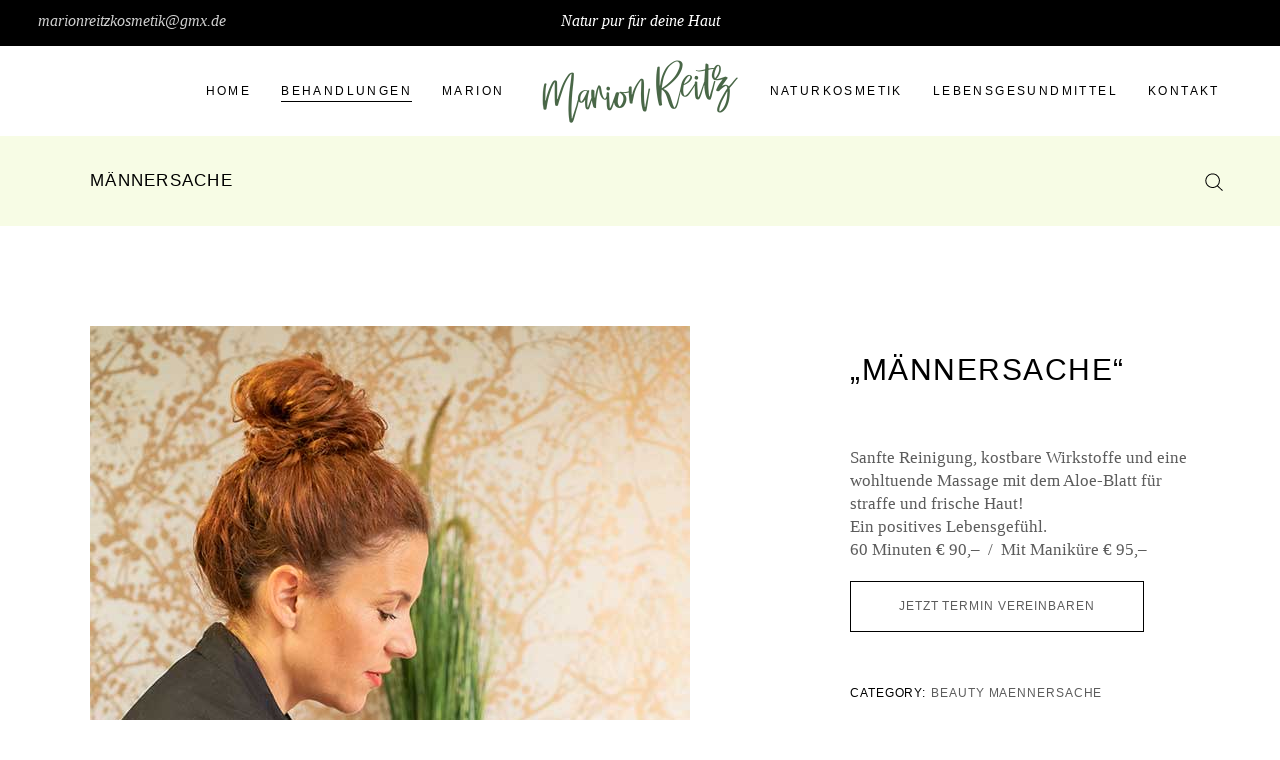

--- FILE ---
content_type: text/html; charset=UTF-8
request_url: https://kosmetik-marionreitz.de/portfolio-item/maennersache/
body_size: 64130
content:
<!DOCTYPE html><html lang="de"><head><meta charset="UTF-8"/><link rel="profile" href="https://gmpg.org/xfn/11"/><meta name="viewport" content="width=device-width,initial-scale=1,user-scalable=yes"><meta property="og:url" content="https://kosmetik-marionreitz.de/portfolio-item/maennersache/"/><meta property="og:type" content="article"/><meta property="og:title" content="Männersache"/><meta property="og:description" content="At vero eos et accusamus et iusto odi odgnissimos ducimus qui blanditiis praesentium volup tatum deleniti atque corrupti quos dolores et quas molestias excepturi sint occaecati cupiditate non provident, similique sunt in culpa qui officia deserunt mollitia animi. At vero eos et accusamus et iusto odi odgnissimos ducimus qui blanditiis praesentium volup tatum deleniti 
"/><meta property="og:image" content="https://kosmetik-marionreitz.de/wp-content/uploads/2020/07/Kosmetikbehandlung-maenner-marion-reitz-kosmetik.jpg"/><meta name='robots' content='index, follow, max-image-preview:large, max-snippet:-1, max-video-preview:-1' /><link media="all" href="https://kosmetik-marionreitz.de/wp-content/cache/autoptimize/css/autoptimize_e02340c11fa948199feebfd23e3186c0.css" rel="stylesheet"><title>Männersache - Marion Reitz Kosmetik</title><meta name="description" content="Marion Reitz Kosmetik - Naturkosmetik-Behandlung in Zirndorf" /><link rel="canonical" href="https://kosmetik-marionreitz.de/portfolio-item/maennersache/" /><meta property="og:locale" content="de_DE" /><meta property="og:type" content="article" /><meta property="og:title" content="Männersache - Marion Reitz Kosmetik" /><meta property="og:description" content="Marion Reitz Kosmetik - Naturkosmetik-Behandlung in Zirndorf" /><meta property="og:url" content="https://kosmetik-marionreitz.de/portfolio-item/maennersache/" /><meta property="og:site_name" content="Marion Reitz Kosmetik" /><meta property="article:publisher" content="https://www.facebook.com/pages/category/Skin-Care-Service/Marion-Reitz-Kosmetik-512183412245882/" /><meta property="article:modified_time" content="2025-12-01T16:33:10+00:00" /><meta property="og:image" content="https://kosmetik-marionreitz.de/wp-content/uploads/2020/07/Kosmetikbehandlung-maenner-marion-reitz-kosmetik.jpg" /><meta property="og:image:width" content="600" /><meta property="og:image:height" content="900" /><meta property="og:image:type" content="image/jpeg" /><meta name="twitter:card" content="summary_large_image" /><meta name="twitter:label1" content="Geschätzte Lesezeit" /><meta name="twitter:data1" content="1 Minute" /> <script type="application/ld+json" class="yoast-schema-graph">{"@context":"https://schema.org","@graph":[{"@type":"WebPage","@id":"https://kosmetik-marionreitz.de/portfolio-item/maennersache/","url":"https://kosmetik-marionreitz.de/portfolio-item/maennersache/","name":"Männersache - Marion Reitz Kosmetik","isPartOf":{"@id":"https://kosmetik-marionreitz.de/#website"},"primaryImageOfPage":{"@id":"https://kosmetik-marionreitz.de/portfolio-item/maennersache/#primaryimage"},"image":{"@id":"https://kosmetik-marionreitz.de/portfolio-item/maennersache/#primaryimage"},"thumbnailUrl":"https://kosmetik-marionreitz.de/wp-content/uploads/2020/07/Kosmetikbehandlung-maenner-marion-reitz-kosmetik.jpg","datePublished":"2020-07-21T19:25:18+00:00","dateModified":"2025-12-01T16:33:10+00:00","description":"Marion Reitz Kosmetik - Naturkosmetik-Behandlung in Zirndorf","breadcrumb":{"@id":"https://kosmetik-marionreitz.de/portfolio-item/maennersache/#breadcrumb"},"inLanguage":"de","potentialAction":[{"@type":"ReadAction","target":["https://kosmetik-marionreitz.de/portfolio-item/maennersache/"]}]},{"@type":"ImageObject","inLanguage":"de","@id":"https://kosmetik-marionreitz.de/portfolio-item/maennersache/#primaryimage","url":"https://kosmetik-marionreitz.de/wp-content/uploads/2020/07/Kosmetikbehandlung-maenner-marion-reitz-kosmetik.jpg","contentUrl":"https://kosmetik-marionreitz.de/wp-content/uploads/2020/07/Kosmetikbehandlung-maenner-marion-reitz-kosmetik.jpg","width":600,"height":900},{"@type":"BreadcrumbList","@id":"https://kosmetik-marionreitz.de/portfolio-item/maennersache/#breadcrumb","itemListElement":[{"@type":"ListItem","position":1,"name":"Startseite","item":"https://kosmetik-marionreitz.de/"},{"@type":"ListItem","position":2,"name":"Biagiotti Portfolio","item":"https://kosmetik-marionreitz.de/portfolio-item/"},{"@type":"ListItem","position":3,"name":"Männersache"}]},{"@type":"WebSite","@id":"https://kosmetik-marionreitz.de/#website","url":"https://kosmetik-marionreitz.de/","name":"Marion Reitz Kosmetik","description":"Natur-Kosmetikbehandlung in Zirndorf","publisher":{"@id":"https://kosmetik-marionreitz.de/#organization"},"potentialAction":[{"@type":"SearchAction","target":{"@type":"EntryPoint","urlTemplate":"https://kosmetik-marionreitz.de/?s={search_term_string}"},"query-input":{"@type":"PropertyValueSpecification","valueRequired":true,"valueName":"search_term_string"}}],"inLanguage":"de"},{"@type":"Organization","@id":"https://kosmetik-marionreitz.de/#organization","name":"Kosmetik Marion Reitz","url":"https://kosmetik-marionreitz.de/","logo":{"@type":"ImageObject","inLanguage":"de","@id":"https://kosmetik-marionreitz.de/#/schema/logo/image/","url":"https://kosmetik-marionreitz.de/wp-content/uploads/2020/03/marion-reitz-kosmetik-logo-400px.png","contentUrl":"https://kosmetik-marionreitz.de/wp-content/uploads/2020/03/marion-reitz-kosmetik-logo-400px.png","width":400,"height":132,"caption":"Kosmetik Marion Reitz"},"image":{"@id":"https://kosmetik-marionreitz.de/#/schema/logo/image/"},"sameAs":["https://www.facebook.com/pages/category/Skin-Care-Service/Marion-Reitz-Kosmetik-512183412245882/","https://www.instagram.com/marionreitzkosmetik/"]}]}</script> <link rel="alternate" type="application/rss+xml" title="Marion Reitz Kosmetik &raquo; Feed" href="https://kosmetik-marionreitz.de/feed/" /><link rel="alternate" type="application/rss+xml" title="Marion Reitz Kosmetik &raquo; Kommentar-Feed" href="https://kosmetik-marionreitz.de/comments/feed/" /><link id='omgf-preload-0' rel='preload' href='//kosmetik-marionreitz.de/wp-content/uploads/omgf/biagiotti-mikado-google-fonts-mod-qdici/cormorant-normal-latin-ext.woff2?ver=1666196325' as='font' type='font/woff2' crossorigin /><link id='omgf-preload-1' rel='preload' href='//kosmetik-marionreitz.de/wp-content/uploads/omgf/biagiotti-mikado-google-fonts-mod-qdici/cormorant-normal-latin.woff2?ver=1666196325' as='font' type='font/woff2' crossorigin /><link id='omgf-preload-2' rel='preload' href='//kosmetik-marionreitz.de/wp-content/uploads/omgf/biagiotti-mikado-google-fonts-mod-qdici/lato-normal-latin-ext-400.woff2?ver=1666196325' as='font' type='font/woff2' crossorigin /><link id='omgf-preload-3' rel='preload' href='//kosmetik-marionreitz.de/wp-content/uploads/omgf/biagiotti-mikado-google-fonts-mod-qdici/lato-normal-latin-400.woff2?ver=1666196325' as='font' type='font/woff2' crossorigin /><link id='omgf-preload-4' rel='preload' href='//kosmetik-marionreitz.de/wp-content/uploads/omgf/omgf-stylesheet-108-mod-4x0tr/lato-normal-latin-ext-400.woff2?ver=1666196325' as='font' type='font/woff2' crossorigin /><link id='omgf-preload-5' rel='preload' href='//kosmetik-marionreitz.de/wp-content/uploads/omgf/omgf-stylesheet-108-mod-4x0tr/lato-normal-latin-400.woff2?ver=1666196325' as='font' type='font/woff2' crossorigin /><link rel="alternate" title="oEmbed (JSON)" type="application/json+oembed" href="https://kosmetik-marionreitz.de/wp-json/oembed/1.0/embed?url=https%3A%2F%2Fkosmetik-marionreitz.de%2Fportfolio-item%2Fmaennersache%2F" /><link rel="alternate" title="oEmbed (XML)" type="text/xml+oembed" href="https://kosmetik-marionreitz.de/wp-json/oembed/1.0/embed?url=https%3A%2F%2Fkosmetik-marionreitz.de%2Fportfolio-item%2Fmaennersache%2F&#038;format=xml" /><link rel='stylesheet' id='themename-style-handle-google-fonts-css' href='https://kosmetik-marionreitz.de/wp-content/cache/autoptimize/css/autoptimize_single_87590f75f1d3627a3789aa014a584b85.css?ver=1666196325' type='text/css' media='all' /> <script type="text/javascript" src="https://kosmetik-marionreitz.de/wp-includes/js/jquery/jquery.min.js?ver=3.7.1" id="jquery-core-js"></script> <script type="text/javascript" id="wc-add-to-cart-js-extra">var wc_add_to_cart_params = {"ajax_url":"/wp-admin/admin-ajax.php","wc_ajax_url":"/?wc-ajax=%%endpoint%%","i18n_view_cart":"Warenkorb anzeigen","cart_url":"https://kosmetik-marionreitz.de","is_cart":"","cart_redirect_after_add":"no"};
//# sourceURL=wc-add-to-cart-js-extra</script> <script type="text/javascript" id="woocommerce-js-extra">var woocommerce_params = {"ajax_url":"/wp-admin/admin-ajax.php","wc_ajax_url":"/?wc-ajax=%%endpoint%%","i18n_password_show":"Passwort anzeigen","i18n_password_hide":"Passwort ausblenden"};
//# sourceURL=woocommerce-js-extra</script> <link rel="https://api.w.org/" href="https://kosmetik-marionreitz.de/wp-json/" /><link rel="EditURI" type="application/rsd+xml" title="RSD" href="https://kosmetik-marionreitz.de/xmlrpc.php?rsd" /><meta name="generator" content="WordPress 6.9" /><meta name="generator" content="WooCommerce 10.4.3" /><link rel='shortlink' href='https://kosmetik-marionreitz.de/?p=4038' /> <noscript><style>.woocommerce-product-gallery{ opacity: 1 !important; }</style></noscript><meta name="generator" content="Powered by WPBakery Page Builder - drag and drop page builder for WordPress."/><meta name="generator" content="Powered by Slider Revolution 6.7.35 - responsive, Mobile-Friendly Slider Plugin for WordPress with comfortable drag and drop interface." /><link rel="icon" href="https://kosmetik-marionreitz.de/wp-content/uploads/2020/10/fav.png" sizes="32x32" /><link rel="icon" href="https://kosmetik-marionreitz.de/wp-content/uploads/2020/10/fav.png" sizes="192x192" /><link rel="apple-touch-icon" href="https://kosmetik-marionreitz.de/wp-content/uploads/2020/10/fav.png" /><meta name="msapplication-TileImage" content="https://kosmetik-marionreitz.de/wp-content/uploads/2020/10/fav.png" /> <noscript><style>.wpb_animate_when_almost_visible { opacity: 1; }</style></noscript></head><body class="wp-singular portfolio-item-template-default single single-portfolio-item postid-4038 wp-theme-biagiotti theme-biagiotti biagiotti-core-2.0.1 woocommerce-no-js biagiotti-ver-3.5.1 mkdf-smooth-scroll mkdf-smooth-page-transitions mkdf-grid-1300 mkdf-empty-google-api mkdf-wide-dropdown-menu-in-grid mkdf-follow-portfolio-info mkdf-no-behavior mkdf-dropdown-animate-height mkdf-header-divided mkdf-menu-area-shadow-disable mkdf-menu-area-in-grid-shadow-disable mkdf-menu-area-border-disable mkdf-menu-area-in-grid-border-disable mkdf-logo-area-border-disable mkdf-logo-area-in-grid-border-disable mkdf-header-vertical-shadow-disable mkdf-header-vertical-border-disable mkdf-side-menu-slide-from-right mkdf-woocommerce-columns-3 mkdf-woo-normal-space mkdf-woo-pl-info-below-image mkdf-woo-single-thumb-on-left-side mkdf-woo-single-has-pretty-photo mkdf-default-mobile-header mkdf-sticky-up-mobile-header mkdf-header-top-enabled mkdf-search-covers-header wpb-js-composer js-comp-ver-6.1 vc_responsive" itemscope itemtype="https://schema.org/WebPage"><div class="mkdf-wrapper"><div class="mkdf-wrapper-inner"><div class="mkdf-top-bar"><div class="mkdf-vertical-align-containers"><div class="mkdf-position-left"><div class="mkdf-position-left-inner"><div id="text-14" class="widget widget_text mkdf-top-bar-widget"><div class="textwidget"><div class="mkdf-dark-link-holder" style="font-style: italic; font-size: 16px; color: #ffffff;"><a href="mailto:marionreitzkosmetik@gmx.de">marionreitzkosmetik@gmx.de</a></div></div></div></div></div><div class="mkdf-position-center"><div class="mkdf-position-center-inner"><div id="text-13" class="widget widget_text mkdf-top-bar-widget"><div class="textwidget"><div class="mkdf-dark-link-holder" style="font-style: italic; font-size: 16px; color: #ffffff;">Natur pur für deine Haut</div></div></div></div></div><div class="mkdf-position-right"><div class="mkdf-position-right-inner"></div></div></div></div><header class="mkdf-page-header"><div class="mkdf-menu-area"><div class="mkdf-vertical-align-containers"><div class="mkdf-position-left"><div class="mkdf-divided-left-widget-area"><div class="mkdf-divided-left-widget-area-inner"><div class="mkdf-position-left-inner-wrap"></div></div></div><div class="mkdf-position-left-inner"><nav class="mkdf-main-menu mkdf-drop-down mkdf-divided-left-part mkdf-default-nav"><ul id="menu-divided-left" class="clearfix"><li id="nav-menu-item-4563" class="menu-item menu-item-type-post_type menu-item-object-page menu-item-home  narrow"><a href="https://kosmetik-marionreitz.de/" class=""><span class="item_outer"><span class="item_text">Home</span></span></a></li><li id="nav-menu-item-4105" class="menu-item menu-item-type-post_type menu-item-object-page current-menu-ancestor current-menu-parent current_page_parent current_page_ancestor menu-item-has-children mkdf-active-item has_sub narrow"><a href="https://kosmetik-marionreitz.de/kosmetikbehandlungen/" class=" current "><span class="item_outer"><span class="item_text">Behandlungen</span><i class="mkdf-menu-arrow fa fa-angle-down"></i></span></a><div class="second"><div class="inner"><ul><li id="nav-menu-item-3677" class="menu-item menu-item-type-custom menu-item-object-custom menu-item-has-children sub"><a href="https://kosmetik-marionreitz.de/portfolio-item/gesichtsbehandlungen/" class=""><span class="item_outer"><span class="item_text">Gesichtbehaldlungen</span></span></a><ul><li id="nav-menu-item-4140" class="menu-item menu-item-type-custom menu-item-object-custom "><a href="https://kosmetik-marionreitz.de/portfolio-item/schnell-und-schoen/" class=""><span class="item_outer"><span class="item_text">Schnell und Schön</span></span></a></li><li id="nav-menu-item-4139" class="menu-item menu-item-type-custom menu-item-object-custom "><a href="https://kosmetik-marionreitz.de/portfolio-item/der-frische-kick/" class=""><span class="item_outer"><span class="item_text">Der Frische-Kick</span></span></a></li><li id="nav-menu-item-4138" class="menu-item menu-item-type-custom menu-item-object-custom "><a href="https://kosmetik-marionreitz.de/portfolio-item/die-mitte-finden/" class=""><span class="item_outer"><span class="item_text">Die Mitte finden</span></span></a></li><li id="nav-menu-item-4137" class="menu-item menu-item-type-custom menu-item-object-custom "><a href="https://kosmetik-marionreitz.de/portfolio-item/auszeit/" class=""><span class="item_outer"><span class="item_text">Auszeit</span></span></a></li><li id="nav-menu-item-4938" class="menu-item menu-item-type-custom menu-item-object-custom "><a href="https://kosmetik-marionreitz.de/portfolio-item/strahlende-augen/" class=""><span class="item_outer"><span class="item_text">Strahlende Augen</span></span></a></li><li id="nav-menu-item-4136" class="menu-item menu-item-type-custom menu-item-object-custom "><a href="https://kosmetik-marionreitz.de/portfolio-item/pure-energie/" class=""><span class="item_outer"><span class="item_text">Pure Energie</span></span></a></li><li id="nav-menu-item-4135" class="menu-item menu-item-type-custom menu-item-object-custom "><a href="https://kosmetik-marionreitz.de/portfolio-item/zur-ruhe-kommen/" class=""><span class="item_outer"><span class="item_text">Zur Ruhe kommen</span></span></a></li><li id="nav-menu-item-4134" class="menu-item menu-item-type-custom menu-item-object-custom "><a href="https://kosmetik-marionreitz.de/portfolio-item/liebe-das-leben/" class=""><span class="item_outer"><span class="item_text">Liebe das Leben</span></span></a></li></ul></li><li id="nav-menu-item-3678" class="menu-item menu-item-type-custom menu-item-object-custom "><a href="https://kosmetik-marionreitz.de/portfolio-item/manikuere-pedikuere/" class=""><span class="item_outer"><span class="item_text">Maniküre &#038; Pediküre</span></span></a></li><li id="nav-menu-item-3679" class="menu-item menu-item-type-custom menu-item-object-custom "><a href="https://kosmetik-marionreitz.de/portfolio-item/wimpern-und-augenbrauen/" class=""><span class="item_outer"><span class="item_text">Wimpern &#038; Augenbrauen</span></span></a></li><li id="nav-menu-item-4033" class="menu-item menu-item-type-custom menu-item-object-custom "><a href="https://kosmetik-marionreitz.de/portfolio-item/rundum-gepflegt/" class=""><span class="item_outer"><span class="item_text">Rundum gepflegt</span></span></a></li><li id="nav-menu-item-4041" class="menu-item menu-item-type-custom menu-item-object-custom current-menu-item "><a href="https://kosmetik-marionreitz.de/portfolio-item/maennersache/" class=""><span class="item_outer"><span class="item_text">Männersache</span></span></a></li></ul></div></div></li><li id="nav-menu-item-3944" class="menu-item menu-item-type-post_type menu-item-object-page  narrow"><a href="https://kosmetik-marionreitz.de/ueber-uns/" class=""><span class="item_outer"><span class="item_text">Marion</span></span></a></li></ul></nav></div></div><div class="mkdf-position-center"><div class="mkdf-position-center-inner"><div class="mkdf-logo-wrapper"> <a itemprop="url" href="https://kosmetik-marionreitz.de/" style="height: 66px;"> <noscript><img itemprop="image" class="mkdf-normal-logo" src="https://kosmetik-marionreitz.de/wp-content/uploads/2020/03/marion-reitz-kosmetik-logo-400px.png" width="400" height="132"  alt="logo"/></noscript><img itemprop="image" class="lazyload mkdf-normal-logo" src='data:image/svg+xml,%3Csvg%20xmlns=%22http://www.w3.org/2000/svg%22%20viewBox=%220%200%20400%20132%22%3E%3C/svg%3E' data-src="https://kosmetik-marionreitz.de/wp-content/uploads/2020/03/marion-reitz-kosmetik-logo-400px.png" width="400" height="132"  alt="logo"/> <noscript><img itemprop="image" class="mkdf-dark-logo" src="https://kosmetik-marionreitz.de/wp-content/uploads/2020/03/marion-reitz-kosmetik-logo-400px.png" width="400" height="132"  alt="dark logo"/></noscript><img itemprop="image" class="lazyload mkdf-dark-logo" src='data:image/svg+xml,%3Csvg%20xmlns=%22http://www.w3.org/2000/svg%22%20viewBox=%220%200%20400%20132%22%3E%3C/svg%3E' data-src="https://kosmetik-marionreitz.de/wp-content/uploads/2020/03/marion-reitz-kosmetik-logo-400px.png" width="400" height="132"  alt="dark logo"/> <noscript><img itemprop="image" class="mkdf-light-logo" src="https://kosmetik-marionreitz.de/wp-content/uploads/2020/03/marion-reitz-kosmetik-logo-neg-400px.png" width="400" height="132"  alt="light logo"/></noscript><img itemprop="image" class="lazyload mkdf-light-logo" src='data:image/svg+xml,%3Csvg%20xmlns=%22http://www.w3.org/2000/svg%22%20viewBox=%220%200%20400%20132%22%3E%3C/svg%3E' data-src="https://kosmetik-marionreitz.de/wp-content/uploads/2020/03/marion-reitz-kosmetik-logo-neg-400px.png" width="400" height="132"  alt="light logo"/> </a></div></div></div><div class="mkdf-position-right"><div class="mkdf-position-right-inner"><nav class="mkdf-main-menu mkdf-drop-down mkdf-divided-right-part mkdf-default-nav"><ul id="menu-divided-right" class="clearfix"><li id="nav-menu-item-4257" class="menu-item menu-item-type-custom menu-item-object-custom menu-item-has-children  has_sub narrow"><a href="#" class=""><span class="item_outer"><span class="item_text">Naturkosmetik</span><i class="mkdf-menu-arrow fa fa-angle-down"></i></span></a><div class="second"><div class="inner"><ul><li id="nav-menu-item-4258" class="menu-item menu-item-type-post_type menu-item-object-page "><a href="https://kosmetik-marionreitz.de/gesichtspflege/" class=""><span class="item_outer"><span class="item_text">Gesichtspflege</span></span></a></li><li id="nav-menu-item-4798" class="menu-item menu-item-type-post_type menu-item-object-page "><a href="https://kosmetik-marionreitz.de/anti-aging-produkte/" class=""><span class="item_outer"><span class="item_text">Anti-Aging</span></span></a></li><li id="nav-menu-item-4812" class="menu-item menu-item-type-post_type menu-item-object-page "><a href="https://kosmetik-marionreitz.de/sonnenpflege/" class=""><span class="item_outer"><span class="item_text">Sonnenpflege</span></span></a></li><li id="nav-menu-item-4259" class="menu-item menu-item-type-post_type menu-item-object-page "><a href="https://kosmetik-marionreitz.de/koerperpflege/" class=""><span class="item_outer"><span class="item_text">Körperpflege</span></span></a></li><li id="nav-menu-item-4850" class="menu-item menu-item-type-post_type menu-item-object-page "><a href="https://kosmetik-marionreitz.de/maennerpflege/" class=""><span class="item_outer"><span class="item_text">Männerpflege</span></span></a></li></ul></div></div></li><li id="nav-menu-item-4260" class="menu-item menu-item-type-custom menu-item-object-custom menu-item-has-children  has_sub narrow"><a href="#" class=""><span class="item_outer"><span class="item_text">LEBENSGESUNDMITTEL</span><i class="mkdf-menu-arrow fa fa-angle-down"></i></span></a><div class="second"><div class="inner"><ul><li id="nav-menu-item-3941" class="menu-item menu-item-type-post_type menu-item-object-page "><a href="https://kosmetik-marionreitz.de/bleiben-sie-gesund/" class=""><span class="item_outer"><span class="item_text">Innere Reinigung</span></span></a></li><li id="nav-menu-item-3939" class="menu-item menu-item-type-post_type menu-item-object-page "><a href="https://kosmetik-marionreitz.de/kraft-staerke/" class=""><span class="item_outer"><span class="item_text">Kraft &#038; Stärke</span></span></a></li><li id="nav-menu-item-4742" class="menu-item menu-item-type-post_type menu-item-object-page "><a href="https://kosmetik-marionreitz.de/schutz-und-regeneration/" class=""><span class="item_outer"><span class="item_text">Regeneration</span></span></a></li><li id="nav-menu-item-4755" class="menu-item menu-item-type-post_type menu-item-object-page "><a href="https://kosmetik-marionreitz.de/aloe-vera-bioursaft/" class=""><span class="item_outer"><span class="item_text">Aloe Vera BioUrsaft</span></span></a></li></ul></div></div></li><li id="nav-menu-item-3670" class="menu-item menu-item-type-post_type menu-item-object-page menu-item-has-children  has_sub narrow"><a href="https://kosmetik-marionreitz.de/kontakt/" class=""><span class="item_outer"><span class="item_text">Kontakt</span><i class="mkdf-menu-arrow fa fa-angle-down"></i></span></a><div class="second"><div class="inner"><ul><li id="nav-menu-item-4289" class="menu-item menu-item-type-post_type menu-item-object-page "><a href="https://kosmetik-marionreitz.de/impressum/" class=""><span class="item_outer"><span class="item_text">Impressum</span></span></a></li></ul></div></div></li></ul></nav></div><div class="mkdf-divided-right-widget-area"><div class="mkdf-divided-right-widget-area-inner"><div class="mkdf-position-right-inner-wrap"> <a  style="margin: 0px 16px 0px 0px;" class="mkdf-search-opener mkdf-icon-has-hover mkdf-search-opener-svg-path" href="javascript:void(0)"> <span class="mkdf-search-opener-wrapper"> <svg xmlns="http://www.w3.org/2000/svg" xmlns:xlink="http://www.w3.org/1999/xlink" x="0px" y="0px"
 width="25px" height="25px" viewBox="0 0 25 25" enable-background="new 0 0 25 25" xml:space="preserve"> <path d="M16.963,15.664c1.21-1.302,1.957-3.041,1.957-4.955c0-4.021-3.271-7.293-7.293-7.293c-4.021,0-7.292,3.271-7.292,7.293
 c0,4.021,3.271,7.292,7.292,7.292c1.747,0,3.352-0.619,4.609-1.647l4.871,4.59l0.686-0.729L16.963,15.664z M5.334,10.709
 c0-3.47,2.823-6.293,6.292-6.293s6.293,2.823,6.293,6.293c0,3.469-2.823,6.292-6.293,6.292S5.334,14.179,5.334,10.709z"/> </svg> </span> </a></div></div></div></div></div></div><form action="https://kosmetik-marionreitz.de/" class="mkdf-search-cover" method="get"><div class="mkdf-form-holder-outer"><div class="mkdf-form-holder"><div class="mkdf-form-holder-inner"> <input type="text" placeholder="Search..." name="s" class="mkdf_search_field" autocomplete="off" required /> <a class="mkdf-search-close mkdf-search-close-svg-path" href="#"> <svg xmlns="http://www.w3.org/2000/svg" xmlns:xlink="http://www.w3.org/1999/xlink" x="0px" y="0px"
width="29px" height="29px" viewBox="0 0 29 29" enable-background="new 0 0 29 29" xml:space="preserve"> <line fill="none" stroke="currentColor" stroke-miterlimit="10" x1="3.893" y1="3.895" x2="25.105" y2="25.107"/> <line fill="none" stroke="currentColor" stroke-miterlimit="10" x1="3.893" y1="3.895" x2="25.105" y2="25.107"/> <line fill="none" stroke="currentColor" stroke-miterlimit="10" x1="3.894" y1="25.106" x2="25.107" y2="3.894"/> <line fill="none" stroke="currentColor" stroke-miterlimit="10" x1="3.894" y1="25.106" x2="25.107" y2="3.894"/> </svg> </a></div></div></div></form></header><header class="mkdf-mobile-header"><div class="mkdf-mobile-header-inner"><div class="mkdf-mobile-header-holder"><div class="mkdf-grid"><div class="mkdf-vertical-align-containers"><div class="mkdf-position-left"><div class="mkdf-position-left-inner"><div class="mkdf-mobile-logo-wrapper"> <a itemprop="url" href="https://kosmetik-marionreitz.de/" style="height: 33px"> <noscript><img itemprop="image" src="https://kosmetik-marionreitz.de/wp-content/uploads/2020/03/marion-reitz-kosmetik-logo-200px.png" width="200" height="66"  alt="Mobile Logo"/></noscript><img class="lazyload" itemprop="image" src='data:image/svg+xml,%3Csvg%20xmlns=%22http://www.w3.org/2000/svg%22%20viewBox=%220%200%20200%2066%22%3E%3C/svg%3E' data-src="https://kosmetik-marionreitz.de/wp-content/uploads/2020/03/marion-reitz-kosmetik-logo-200px.png" width="200" height="66"  alt="Mobile Logo"/> </a></div></div></div><div class="mkdf-position-right"><div class="mkdf-position-right-inner"><div class="mkdf-mobile-menu-opener mkdf-mobile-menu-opener-svg-path"> <a href="javascript:void(0)"> <span class="mkdf-mobile-menu-icon"> <svg xmlns="http://www.w3.org/2000/svg" xmlns:xlink="http://www.w3.org/1999/xlink" x="0px" y="0px" width="50px" height="20px" viewBox="0 0 50 20" enable-background="new 0 0 50 20" xml:space="preserve"> <rect x="5" y="3" width="40" height="1"></rect> <rect x="5" y="10" width="40" height="1"></rect> <rect x="5" y="17" width="40" height="1"></rect> </svg> </span> </a></div></div></div></div></div></div><nav class="mkdf-mobile-nav" aria-label="Mobile Menu"><div class="mkdf-grid"><ul id="menu-menue-2020" class=""><li id="mobile-menu-item-4232" class="menu-item menu-item-type-post_type menu-item-object-page menu-item-home "><a href="https://kosmetik-marionreitz.de/" class=""><span>Home</span></a></li><li id="mobile-menu-item-4233" class="menu-item menu-item-type-post_type menu-item-object-page current-menu-ancestor current-menu-parent current_page_parent current_page_ancestor menu-item-has-children mkdf-active-item has_sub"><a href="https://kosmetik-marionreitz.de/kosmetikbehandlungen/" class=" current "><span>Behandlungen</span></a><span class="mobile_arrow"><i class="mkdf-sub-arrow lnr lnr-chevron-right"></i></span><ul class="sub_menu"><li id="mobile-menu-item-4234" class="menu-item menu-item-type-custom menu-item-object-custom menu-item-has-children  has_sub"><a href="https://kosmetik-marionreitz.de/portfolio-item/gesichtsbehandlungen/" class=""><span>Gesichtsbehandlungen</span></a><span class="mobile_arrow"><i class="mkdf-sub-arrow lnr lnr-chevron-right"></i></span><ul class="sub_menu"><li id="mobile-menu-item-4235" class="menu-item menu-item-type-custom menu-item-object-custom "><a href="https://kosmetik-marionreitz.de/portfolio-item/schnell-und-schoen/" class=""><span>Schnell und Schön</span></a></li><li id="mobile-menu-item-4236" class="menu-item menu-item-type-custom menu-item-object-custom "><a href="https://kosmetik-marionreitz.de/portfolio-item/strahlende-augen/" class=""><span>Strahlende Augen</span></a></li><li id="mobile-menu-item-4237" class="menu-item menu-item-type-custom menu-item-object-custom "><a href="https://kosmetik-marionreitz.de/portfolio-item/der-frische-kick/" class=""><span>Der frische Kick</span></a></li><li id="mobile-menu-item-4238" class="menu-item menu-item-type-custom menu-item-object-custom "><a href="https://kosmetik-marionreitz.de/portfolio-item/die-mitte-finden/" class=""><span>Die Mitte finden</span></a></li><li id="mobile-menu-item-4239" class="menu-item menu-item-type-custom menu-item-object-custom "><a href="https://kosmetik-marionreitz.de/portfolio-item/auszeit/" class=""><span>Auszeit</span></a></li><li id="mobile-menu-item-4240" class="menu-item menu-item-type-custom menu-item-object-custom "><a href="https://kosmetik-marionreitz.de/portfolio-item/pure-energie/" class=""><span>Pure Energie</span></a></li><li id="mobile-menu-item-4241" class="menu-item menu-item-type-custom menu-item-object-custom "><a href="https://kosmetik-marionreitz.de/portfolio-item/zur-ruhe-kommen/" class=""><span>Zur Ruhe kommen</span></a></li><li id="mobile-menu-item-4242" class="menu-item menu-item-type-custom menu-item-object-custom "><a href="https://kosmetik-marionreitz.de/portfolio-item/liebe-das-leben/" class=""><span>Liebe das Leben</span></a></li></ul></li><li id="mobile-menu-item-4243" class="menu-item menu-item-type-custom menu-item-object-custom "><a href="https://kosmetik-marionreitz.de/portfolio-item/manikuere-pedikuere/" class=""><span>Maniküre und Pediküre</span></a></li><li id="mobile-menu-item-4244" class="menu-item menu-item-type-custom menu-item-object-custom "><a href="https://kosmetik-marionreitz.de/portfolio-item/wimpern-und-augenbrauen/" class=""><span>Wimpern und Augenbraun</span></a></li><li id="mobile-menu-item-4245" class="menu-item menu-item-type-custom menu-item-object-custom "><a href="https://kosmetik-marionreitz.de/portfolio-item/permanent-make-up/" class=""><span>Permanent-Make-Up</span></a></li><li id="mobile-menu-item-4246" class="menu-item menu-item-type-custom menu-item-object-custom "><a href="https://kosmetik-marionreitz.de/portfolio-item/rundum-gepflegt/" class=""><span>Rundum gepflegt</span></a></li><li id="mobile-menu-item-4247" class="menu-item menu-item-type-custom menu-item-object-custom current-menu-item "><a href="https://kosmetik-marionreitz.de/portfolio-item/maennersache/" class=""><span>Männersache</span></a></li></ul></li><li id="mobile-menu-item-4248" class="menu-item menu-item-type-post_type menu-item-object-page "><a href="https://kosmetik-marionreitz.de/ueber-uns/" class=""><span>Marion</span></a></li><li id="mobile-menu-item-4856" class="menu-item menu-item-type-custom menu-item-object-custom menu-item-has-children  has_sub"><a href="#" class=" mkdf-mobile-no-link"><span>Naturkosmetik</span></a><span class="mobile_arrow"><i class="mkdf-sub-arrow lnr lnr-chevron-right"></i></span><ul class="sub_menu"><li id="mobile-menu-item-4858" class="menu-item menu-item-type-post_type menu-item-object-page "><a href="https://kosmetik-marionreitz.de/gesichtspflege/" class=""><span>Gesichtspflege</span></a></li><li id="mobile-menu-item-4857" class="menu-item menu-item-type-post_type menu-item-object-page "><a href="https://kosmetik-marionreitz.de/anti-aging-produkte/" class=""><span>Anti-Aging</span></a></li><li id="mobile-menu-item-4859" class="menu-item menu-item-type-post_type menu-item-object-page "><a href="https://kosmetik-marionreitz.de/koerperpflege/" class=""><span>Körperpflege</span></a></li><li id="mobile-menu-item-4861" class="menu-item menu-item-type-post_type menu-item-object-page "><a href="https://kosmetik-marionreitz.de/sonnenpflege/" class=""><span>Sonnenpflege</span></a></li><li id="mobile-menu-item-4860" class="menu-item menu-item-type-post_type menu-item-object-page "><a href="https://kosmetik-marionreitz.de/maennerpflege/" class=""><span>Männerpflege</span></a></li></ul></li><li id="mobile-menu-item-4862" class="menu-item menu-item-type-custom menu-item-object-custom menu-item-has-children  has_sub"><a href="#" class=" mkdf-mobile-no-link"><span>Lebensgesundmittel</span></a><span class="mobile_arrow"><i class="mkdf-sub-arrow lnr lnr-chevron-right"></i></span><ul class="sub_menu"><li id="mobile-menu-item-4864" class="menu-item menu-item-type-post_type menu-item-object-page "><a href="https://kosmetik-marionreitz.de/bleiben-sie-gesund/" class=""><span>Innere Reinigung</span></a></li><li id="mobile-menu-item-4865" class="menu-item menu-item-type-post_type menu-item-object-page "><a href="https://kosmetik-marionreitz.de/kraft-staerke/" class=""><span>Kraft &#038; Stärke</span></a></li><li id="mobile-menu-item-4866" class="menu-item menu-item-type-post_type menu-item-object-page "><a href="https://kosmetik-marionreitz.de/schutz-und-regeneration/" class=""><span>Schutz und Regeneration</span></a></li><li id="mobile-menu-item-4863" class="menu-item menu-item-type-post_type menu-item-object-page "><a href="https://kosmetik-marionreitz.de/aloe-vera-bioursaft/" class=""><span>Aloe Vera BioUrsaft</span></a></li></ul></li><li id="mobile-menu-item-4253" class="menu-item menu-item-type-post_type menu-item-object-page "><a href="https://kosmetik-marionreitz.de/kontakt/" class=""><span>Kontakt</span></a></li></ul></div></nav></div><form action="https://kosmetik-marionreitz.de/" class="mkdf-search-cover" method="get"><div class="mkdf-form-holder-outer"><div class="mkdf-form-holder"><div class="mkdf-form-holder-inner"> <input type="text" placeholder="Search..." name="s" class="mkdf_search_field" autocomplete="off" required /> <a class="mkdf-search-close mkdf-search-close-svg-path" href="#"> <svg xmlns="http://www.w3.org/2000/svg" xmlns:xlink="http://www.w3.org/1999/xlink" x="0px" y="0px"
width="29px" height="29px" viewBox="0 0 29 29" enable-background="new 0 0 29 29" xml:space="preserve"> <line fill="none" stroke="currentColor" stroke-miterlimit="10" x1="3.893" y1="3.895" x2="25.105" y2="25.107"/> <line fill="none" stroke="currentColor" stroke-miterlimit="10" x1="3.893" y1="3.895" x2="25.105" y2="25.107"/> <line fill="none" stroke="currentColor" stroke-miterlimit="10" x1="3.894" y1="25.106" x2="25.107" y2="3.894"/> <line fill="none" stroke="currentColor" stroke-miterlimit="10" x1="3.894" y1="25.106" x2="25.107" y2="3.894"/> </svg> </a></div></div></div></form></header> <a id='mkdf-back-to-top' href='#'> <span class="mkdf-icon-stack"> Top </span> </a><div class="mkdf-content" ><div class="mkdf-content-inner"><div class="mkdf-title-holder mkdf-standard-type mkdf-title-va-header-bottom" style="height: 90px;background-color: #f7fce5" data-height="90"><div class="mkdf-title-wrapper" style="height: 90px"><div class="mkdf-title-inner"><div class="mkdf-grid"><h4 class="mkdf-page-title entry-title" >Männersache</h4></div></div></div></div><div class="mkdf-container"><div class="mkdf-container-inner clearfix"><div class="mkdf-portfolio-single-holder mkdf-ps-small-images-layout"><div class="mkdf-grid-row mkdf-grid-medium-gutter"><div class="mkdf-grid-col-8"><div class="mkdf-ps-image-holder"><div class="mkdf-ps-image-inner"><div class="mkdf-ps-image"> <a itemprop="image" title="Herren-kosmetikbehandlung-kosmetik-marion-reitz-02" data-rel="prettyPhoto[single_pretty_photo]" href="https://kosmetik-marionreitz.de/wp-content/uploads/2020/07/Herren-kosmetikbehandlung-kosmetik-marion-reitz-02.jpg"> <noscript><img itemprop="image" src="https://kosmetik-marionreitz.de/wp-content/uploads/2020/07/Herren-kosmetikbehandlung-kosmetik-marion-reitz-02.jpg" alt="Herren-kosmetikbehandlung-kosmetik-marion-reitz-02"/></noscript><img class="lazyload" itemprop="image" src='data:image/svg+xml,%3Csvg%20xmlns=%22http://www.w3.org/2000/svg%22%20viewBox=%220%200%20210%20140%22%3E%3C/svg%3E' data-src="https://kosmetik-marionreitz.de/wp-content/uploads/2020/07/Herren-kosmetikbehandlung-kosmetik-marion-reitz-02.jpg" alt="Herren-kosmetikbehandlung-kosmetik-marion-reitz-02"/> </a></div></div></div></div><div class="mkdf-grid-col-4"><div class="mkdf-ps-info-holder mkdf-ps-info-sticky-holder"><div class="mkdf-ps-info-item mkdf-ps-content-item"><div class="vc_row wpb_row vc_row-fluid" style="background-repeat: repeat"><div class="wpb_column vc_column_container vc_col-sm-12"><div class="vc_column-inner"><div class="wpb_wrapper"><div class="wpb_text_column wpb_content_element " ><div class="wpb_wrapper"><h2>„Männersache“</h2><p>&nbsp;</p></div></div><div class="vc_empty_space"   style="height: 9px"><span class="vc_empty_space_inner"></span></div><div class="wpb_text_column wpb_content_element " ><div class="wpb_wrapper"><p> Sanfte Reinigung, kostbare Wirkstoffe und eine wohltuende Massage mit dem Aloe-Blatt für straffe und frische Haut!<br /> Ein positives Lebensgefühl.<br /> 60 Minuten € 90,–  /  Mit Maniküre € 95,–</p><div class="vc_empty_space"   style="height: 20px"><span class="vc_empty_space_inner"></span></div></div></div></div></div></div></div> <a itemprop="url" href="https://kosmetik-marionreitz.de/kontakt/" target="_self" style="background-color: white" class="mkdf-btn mkdf-btn-medium mkdf-btn-solid mkdf-btn-custom-hover-bg mkdf-btn-custom-hover-color" data-hover-color="white" data-hover-bg-color="black" > <span class="mkdf-btn-text">Jetzt Termin vereinbaren</span> <i class="mkdf-icon-font-awesome  " ></i></a></div><div class="mkdf-ps-info-item mkdf-ps-categories"><h6 class="mkdf-ps-info-title">Category:</h6> <a itemprop="url" class="mkdf-ps-info-category" href="https://kosmetik-marionreitz.de/portfolio-category/beauty/">Beauty</a> <a itemprop="url" class="mkdf-ps-info-category" href="https://kosmetik-marionreitz.de/portfolio-category/maennersache/">Maennersache</a></div></div></div></div><div class="mkdf-ps-navigation"><div class="mkdf-ps-prev"> <a href="https://kosmetik-marionreitz.de/portfolio-item/rundum-gepflegt/" rel="prev"><span class="mkdf-ps-nav-mark"><svg xmlns="http://www.w3.org/2000/svg" xmlns:xlink="http://www.w3.org/1999/xlink" x="0px" y="0px"
 width="25px" height="35px" viewBox="0 0 25 35" enable-background="new 0 0 25 35" xml:space="preserve"> <g> <polygon fill="#010101" points="16.708,32.394 17.559,31.866 9.277,18.491 17.475,5.25 16.624,4.723 8.102,18.491 	"/> </g> </svg></span></a></div><div class="mkdf-ps-back-btn"> <a itemprop="url" href="https://kosmetik-marionreitz.de/aloe-vera-bioursaft/"> <span class="social_flickr"></span> </a></div><div class="mkdf-ps-next"> <a href="https://kosmetik-marionreitz.de/portfolio-item/schnell-und-schoen/" rel="next"><span class="mkdf-ps-nav-mark"><svg xmlns="http://www.w3.org/2000/svg" xmlns:xlink="http://www.w3.org/1999/xlink" x="0px" y="0px"
 width="25px" height="35px" viewBox="0 0 25 35" enable-background="new 0 0 25 35" xml:space="preserve"> <g> <polygon fill="#010101" points="8.952,32.394 8.102,31.866 16.383,18.491 8.186,5.25 9.036,4.723 17.559,18.491 	"/> </g> </svg></span></a></div></div></div></div></div></div></div><footer class="mkdf-page-footer "><div class="mkdf-footer-top-holder"><div class="mkdf-footer-top-inner mkdf-grid"><div class="mkdf-grid-row mkdf-footer-top-alignment-left"><div class="mkdf-column-content mkdf-grid-col-4"><div class="widget mkdf-separator-widget"><div class="mkdf-separator-holder clearfix  mkdf-separator-center mkdf-separator-normal"><div class="mkdf-separator" style="border-style: solid;margin-top: 130px"></div></div></div><div id="text-5" class="widget mkdf-footer-column-1 widget_text"><div class="mkdf-widget-title-holder"><h4 class="mkdf-widget-title">Kontakt</h4></div><div class="textwidget"><p style="text-align: left; margin-bottom: -8px; margin-top: -27px; font-size: 18px;"><em>Address: <a target="_blank" rel="noopener noreferrer">Hegelstrasse 13, Zirndorf, Bayern</a></em></p><p style="text-align: left; margin-bottom: -8px; font-size: 18px;"><em>E-mail: <a href="mailto:marionreitzkosmetik@gmx.de">marionreitzkosmetik@gmx.de</a></em></p><p style="text-align: left; margin-bottom: 30px; font-size: 18px;"><em>Phone : <a href="tel:+994117253912" target="_blank" rel="noopener noreferrer">+49 163 8222666</a></em></p></div></div><div id="nav_menu-3" class="widget mkdf-footer-column-1 widget_nav_menu"><div class="menu-footer-neu-container"><ul id="menu-footer-neu" class="menu"><li id="menu-item-4286" class="menu-item menu-item-type-post_type menu-item-object-page menu-item-4286"><a href="https://kosmetik-marionreitz.de/datenschutzerklaerung/">Datenschutzerklärung</a></li><li id="menu-item-4287" class="menu-item menu-item-type-post_type menu-item-object-page menu-item-4287"><a href="https://kosmetik-marionreitz.de/impressum/">Impressum</a></li><li id="menu-item-4288" class="menu-item menu-item-type-post_type menu-item-object-page menu-item-4288"><a href="https://kosmetik-marionreitz.de/kontakt/">Kontakt</a></li></ul></div></div></div><div class="mkdf-column-content mkdf-grid-col-4"><div class="widget mkdf-separator-widget"><div class="mkdf-separator-holder clearfix  mkdf-separator-center mkdf-separator-normal"><div class="mkdf-separator" style="border-style: solid;margin-top: 30px"></div></div></div><div id="text-8" class="widget mkdf-footer-column-2 widget_text"><div class="textwidget"><p><noscript><img decoding="async" class="wp-image-3050 size-full aligncenter" src="https://kosmetik-marionreitz.de/wp-content/uploads/2020/03/marion-reitz-kosmetik-logo-neg-200px.png" alt="v" width="166" height="93" /></noscript><img decoding="async" class="lazyload wp-image-3050 size-full aligncenter" src='data:image/svg+xml,%3Csvg%20xmlns=%22http://www.w3.org/2000/svg%22%20viewBox=%220%200%20166%2093%22%3E%3C/svg%3E' data-src="https://kosmetik-marionreitz.de/wp-content/uploads/2020/03/marion-reitz-kosmetik-logo-neg-200px.png" alt="v" width="166" height="93" /></p></div></div><div class="widget mkdf-custom-font-widget"><h5 class="mkdf-custom-font-holder  mkdf-cf-4112  " style="font-size: 22px;text-align: center;color: #c1c1c1" data-item-class="mkdf-cf-4112"> Kosmetikbehandlung für Körper, Geist und Seele</h5></div><div class="widget mkdf-separator-widget"><div class="mkdf-separator-holder clearfix  mkdf-separator-center mkdf-separator-normal"><div class="mkdf-separator" style="border-style: solid;margin-top: 23px"></div></div></div><div class="widget mkdf-social-icons-group-widget mkdf-light-skin mkdf-square-icons text-align-center"> <a class="mkdf-social-icon-widget-holder mkdf-icon-has-hover"  style="margin: 0px 2px 0px 3px;" href="https://www.facebook.com/pages/category/Skin-Care-Service/Marion-Reitz-Kosmetik-512183412245882/" target="_blank"> <span class="mkdf-social-icon-widget ion-social-facebook"></span> </a> <a class="mkdf-social-icon-widget-holder mkdf-icon-has-hover"  style="margin: 0px 2px 0px 3px;" href="https://www.instagram.com/marionreitzkosmetik/" target="_blank"> <span class="mkdf-social-icon-widget ion-social-instagram"></span> </a></div></div><div class="mkdf-column-content mkdf-grid-col-4"><div class="widget mkdf-separator-widget"><div class="mkdf-separator-holder clearfix  mkdf-separator-center mkdf-separator-normal"><div class="mkdf-separator" style="border-style: solid;margin-top: 130px"></div></div></div><div id="text-15" class="widget mkdf-footer-column-3 widget_text"><div class="textwidget"><div class="footer-widget-alignment-right"><h4 style="color: #fff; margin: 0 0 37px;">Öffnungszeiten</h4><p style="margin-bottom: -3px; margin-top: -27px; font-size: 18px;">Nur nach Terminvereinbarung</p></div></div></div></div></div></div></div><div class="mkdf-footer-bottom-holder"><div class="mkdf-footer-bottom-inner mkdf-grid mkdf-compact-spacing"><div class="mkdf-grid-row "><div class="mkdf-grid-col-12"></div></div></div></div></footer></div></div><section class="mkdf-side-menu"> <a class="mkdf-close-side-menu mkdf-close-side-menu-svg-path" href="#"> <svg xmlns="http://www.w3.org/2000/svg" xmlns:xlink="http://www.w3.org/1999/xlink" x="0px" y="0px"
width="29px" height="29px" viewBox="0 0 29 29" enable-background="new 0 0 29 29" xml:space="preserve"> <line fill="none" stroke="currentColor" stroke-miterlimit="10" x1="3.893" y1="3.895" x2="25.105" y2="25.107"/> <line fill="none" stroke="currentColor" stroke-miterlimit="10" x1="3.893" y1="3.895" x2="25.105" y2="25.107"/> <line fill="none" stroke="currentColor" stroke-miterlimit="10" x1="3.894" y1="25.106" x2="25.107" y2="3.894"/> <line fill="none" stroke="currentColor" stroke-miterlimit="10" x1="3.894" y1="25.106" x2="25.107" y2="3.894"/> </svg> </a><div id="text-12" class="widget mkdf-sidearea widget_text"><div class="textwidget"><p><noscript><img decoding="async" class="wp-image-3050 size-full " src="https://biagiotti.qodeinteractive.com/wp-content/uploads/2019/09/logo-for-sidebar.png" alt="v" width="166" height="93" /></noscript><img decoding="async" class="lazyload wp-image-3050 size-full " src='data:image/svg+xml,%3Csvg%20xmlns=%22http://www.w3.org/2000/svg%22%20viewBox=%220%200%20166%2093%22%3E%3C/svg%3E' data-src="https://biagiotti.qodeinteractive.com/wp-content/uploads/2019/09/logo-for-sidebar.png" alt="v" width="166" height="93" /></p></div></div><div id="custom_html-3" class="widget_text widget mkdf-sidearea widget_custom_html"><div class="textwidget custom-html-widget"><h5><span style="color: #c1c1c1;">At vero eos et accusamus et iusto odio dignissimos qui blanditiis praesentium voluptatum.</span></h5></div></div><div class="widget mkdf-social-icons-group-widget mkdf-light-skin mkdf-square-icons text-align-center"> <a class="mkdf-social-icon-widget-holder mkdf-icon-has-hover" data-hover-color="#d7d7d7" style="color: #d7d7d7;;margin: 0px 2px 0px 3px;" href="https://www.facebook.com/QodeInteractive/" target="_blank"> <span class="mkdf-social-icon-widget ion-social-facebook"></span> </a> <a class="mkdf-social-icon-widget-holder mkdf-icon-has-hover" data-hover-color="#d7d7d7" style="color: #d7d7d7;;margin: 0px 2px 0px 3px;" href="https://twitter.com/QodeInteractive" target="_blank"> <span class="mkdf-social-icon-widget ion-social-twitter"></span> </a> <a class="mkdf-social-icon-widget-holder mkdf-icon-has-hover" data-hover-color="#d7d7d7" style="color: #d7d7d7;;margin: 0px 2px 0px 3px;" href="https://www.instagram.com/qodeinteractive/" target="_blank"> <span class="mkdf-social-icon-widget ion-social-instagram"></span> </a> <a class="mkdf-social-icon-widget-holder mkdf-icon-has-hover" data-hover-color="#d7d7d7" style="color: #d7d7d7;;margin: 0px 2px 0px 3px;" href="https://www.pinterest.com/qodeinteractive/" target="_blank"> <span class="mkdf-social-icon-widget ion-social-pinterest"></span> </a></div><div id="custom_html-4" class="widget_text widget mkdf-sidearea-bottom widget_custom_html"><div class="textwidget custom-html-widget"><h4><span style="color: #ffffff;">Collections</span></h4><div style="font-style: italic; font-size:18px;"><p><a href="#">Organic Collections</a></p><p><a href="#">ABCDEH Beauty - Forever Young</a></p><p><a href="#">Pure Skin Solutions</a></p></div></div></div></section> <script type="speculationrules">{"prefetch":[{"source":"document","where":{"and":[{"href_matches":"/*"},{"not":{"href_matches":["/wp-*.php","/wp-admin/*","/wp-content/uploads/*","/wp-content/*","/wp-content/plugins/*","/wp-content/themes/biagiotti/*","/*\\?(.+)"]}},{"not":{"selector_matches":"a[rel~=\"nofollow\"]"}},{"not":{"selector_matches":".no-prefetch, .no-prefetch a"}}]},"eagerness":"conservative"}]}</script> <script type="text/html" id="wpb-modifications"></script><noscript><style>.lazyload{display:none;}</style></noscript><script data-noptimize="1">window.lazySizesConfig=window.lazySizesConfig||{};window.lazySizesConfig.loadMode=1;</script><script async data-noptimize="1" src='https://kosmetik-marionreitz.de/wp-content/plugins/autoptimize/classes/external/js/lazysizes.min.js?ao_version=3.1.14'></script> <script type='text/javascript'>(function () {
			var c = document.body.className;
			c = c.replace(/woocommerce-no-js/, 'woocommerce-js');
			document.body.className = c;
		})();</script> <script type="text/javascript" src="https://kosmetik-marionreitz.de/wp-includes/js/dist/hooks.min.js?ver=dd5603f07f9220ed27f1" id="wp-hooks-js"></script> <script type="text/javascript" src="https://kosmetik-marionreitz.de/wp-includes/js/dist/i18n.min.js?ver=c26c3dc7bed366793375" id="wp-i18n-js"></script> <script type="text/javascript" id="wp-i18n-js-after">wp.i18n.setLocaleData( { 'text direction\u0004ltr': [ 'ltr' ] } );
//# sourceURL=wp-i18n-js-after</script> <script type="text/javascript" id="contact-form-7-js-translations">( function( domain, translations ) {
	var localeData = translations.locale_data[ domain ] || translations.locale_data.messages;
	localeData[""].domain = domain;
	wp.i18n.setLocaleData( localeData, domain );
} )( "contact-form-7", {"translation-revision-date":"2025-10-26 03:28:49+0000","generator":"GlotPress\/4.0.3","domain":"messages","locale_data":{"messages":{"":{"domain":"messages","plural-forms":"nplurals=2; plural=n != 1;","lang":"de"},"This contact form is placed in the wrong place.":["Dieses Kontaktformular wurde an der falschen Stelle platziert."],"Error:":["Fehler:"]}},"comment":{"reference":"includes\/js\/index.js"}} );
//# sourceURL=contact-form-7-js-translations</script> <script type="text/javascript" id="contact-form-7-js-before">var wpcf7 = {
    "api": {
        "root": "https:\/\/kosmetik-marionreitz.de\/wp-json\/",
        "namespace": "contact-form-7\/v1"
    }
};
//# sourceURL=contact-form-7-js-before</script> <script type="text/javascript" id="mediaelement-core-js-before">var mejsL10n = {"language":"de","strings":{"mejs.download-file":"Datei herunterladen","mejs.install-flash":"Du verwendest einen Browser, der nicht den Flash-Player aktiviert oder installiert hat. Bitte aktiviere dein Flash-Player-Plugin oder lade die neueste Version von https://get.adobe.com/flashplayer/ herunter","mejs.fullscreen":"Vollbild","mejs.play":"Wiedergeben","mejs.pause":"Pausieren","mejs.time-slider":"Zeit-Schieberegler","mejs.time-help-text":"Benutze die Pfeiltasten Links/Rechts, um 1\u00a0Sekunde vor- oder zur\u00fcckzuspringen. Mit den Pfeiltasten Hoch/Runter kannst du um 10\u00a0Sekunden vor- oder zur\u00fcckspringen.","mejs.live-broadcast":"Live-\u00dcbertragung","mejs.volume-help-text":"Pfeiltasten Hoch/Runter benutzen, um die Lautst\u00e4rke zu regeln.","mejs.unmute":"Lautschalten","mejs.mute":"Stummschalten","mejs.volume-slider":"Lautst\u00e4rkeregler","mejs.video-player":"Video-Player","mejs.audio-player":"Audio-Player","mejs.captions-subtitles":"Untertitel","mejs.captions-chapters":"Kapitel","mejs.none":"Keine","mejs.afrikaans":"Afrikaans","mejs.albanian":"Albanisch","mejs.arabic":"Arabisch","mejs.belarusian":"Wei\u00dfrussisch","mejs.bulgarian":"Bulgarisch","mejs.catalan":"Katalanisch","mejs.chinese":"Chinesisch","mejs.chinese-simplified":"Chinesisch (vereinfacht)","mejs.chinese-traditional":"Chinesisch (traditionell)","mejs.croatian":"Kroatisch","mejs.czech":"Tschechisch","mejs.danish":"D\u00e4nisch","mejs.dutch":"Niederl\u00e4ndisch","mejs.english":"Englisch","mejs.estonian":"Estnisch","mejs.filipino":"Filipino","mejs.finnish":"Finnisch","mejs.french":"Franz\u00f6sisch","mejs.galician":"Galicisch","mejs.german":"Deutsch","mejs.greek":"Griechisch","mejs.haitian-creole":"Haitianisch-Kreolisch","mejs.hebrew":"Hebr\u00e4isch","mejs.hindi":"Hindi","mejs.hungarian":"Ungarisch","mejs.icelandic":"Isl\u00e4ndisch","mejs.indonesian":"Indonesisch","mejs.irish":"Irisch","mejs.italian":"Italienisch","mejs.japanese":"Japanisch","mejs.korean":"Koreanisch","mejs.latvian":"Lettisch","mejs.lithuanian":"Litauisch","mejs.macedonian":"Mazedonisch","mejs.malay":"Malaiisch","mejs.maltese":"Maltesisch","mejs.norwegian":"Norwegisch","mejs.persian":"Persisch","mejs.polish":"Polnisch","mejs.portuguese":"Portugiesisch","mejs.romanian":"Rum\u00e4nisch","mejs.russian":"Russisch","mejs.serbian":"Serbisch","mejs.slovak":"Slowakisch","mejs.slovenian":"Slowenisch","mejs.spanish":"Spanisch","mejs.swahili":"Suaheli","mejs.swedish":"Schwedisch","mejs.tagalog":"Tagalog","mejs.thai":"Thai","mejs.turkish":"T\u00fcrkisch","mejs.ukrainian":"Ukrainisch","mejs.vietnamese":"Vietnamesisch","mejs.welsh":"Walisisch","mejs.yiddish":"Jiddisch"}};
//# sourceURL=mediaelement-core-js-before</script> <script type="text/javascript" id="mediaelement-js-extra">var _wpmejsSettings = {"pluginPath":"/wp-includes/js/mediaelement/","classPrefix":"mejs-","stretching":"responsive","audioShortcodeLibrary":"mediaelement","videoShortcodeLibrary":"mediaelement"};
//# sourceURL=mediaelement-js-extra</script> <script type="text/javascript" id="biagiotti-mikado-modules-js-extra">var mkdfGlobalVars = {"vars":{"mkdfAddForAdminBar":0,"mkdfElementAppearAmount":-100,"mkdfAjaxUrl":"https://kosmetik-marionreitz.de/wp-admin/admin-ajax.php","sliderNavPrevArrow":"\u003Csvg xmlns=\"http://www.w3.org/2000/svg\" xmlns:xlink=\"http://www.w3.org/1999/xlink\" x=\"0px\" y=\"0px\"\n\t\t\t\t\t width=\"25px\" height=\"35px\" viewBox=\"0 0 25 35\" enable-background=\"new 0 0 25 35\" xml:space=\"preserve\"\u003E\n\t\t\t\t\t\u003Cg\u003E\n\t\t\t\t\t\t\u003Cpolygon fill=\"#010101\" points=\"16.708,32.394 17.559,31.866 9.277,18.491 17.475,5.25 16.624,4.723 8.102,18.491 \t\"/\u003E\n\t\t\t\t\t\u003C/g\u003E\n\t\t\t\t\u003C/svg\u003E","sliderNavNextArrow":"\u003Csvg xmlns=\"http://www.w3.org/2000/svg\" xmlns:xlink=\"http://www.w3.org/1999/xlink\" x=\"0px\" y=\"0px\"\n\t\t\t\t\t width=\"25px\" height=\"35px\" viewBox=\"0 0 25 35\" enable-background=\"new 0 0 25 35\" xml:space=\"preserve\"\u003E\n\t\t\t\t\t\u003Cg\u003E\n\t\t\t\t\t\t\u003Cpolygon fill=\"#010101\" points=\"8.952,32.394 8.102,31.866 16.383,18.491 8.186,5.25 9.036,4.723 17.559,18.491 \t\"/\u003E\n\t\t\t\t\t\u003C/g\u003E\n\t\t\t\t\u003C/svg\u003E","sliderNavPrevArrowBig":"\u003Csvg xmlns=\"http://www.w3.org/2000/svg\" xmlns:xlink=\"http://www.w3.org/1999/xlink\" x=\"0px\" y=\"0px\"\n\t\t\t\t\t width=\"30px\" height=\"50px\" viewBox=\"0 0 30 50\" enable-background=\"new 0 0 30 50\" xml:space=\"preserve\"\u003E\n\t\t\t\t\t\u003Cg\u003E\n\t\t\t\t\t\t\u003Cpolygon fill=\"#010101\" points=\"21.684,46.448 22.533,45.921 10.039,25.773 22.404,5.688 21.553,5.164 8.863,25.775 \t\"/\u003E\n\t\t\t\t\t\u003C/g\u003E\n\t\t\t\t\u003C/svg\u003E","sliderNavNextArrowBig":"\u003Csvg xmlns=\"http://www.w3.org/2000/svg\" xmlns:xlink=\"http://www.w3.org/1999/xlink\" x=\"0px\" y=\"0px\"\n\t\t\t\t\t width=\"30px\" height=\"50px\" viewBox=\"0 0 30 50\" enable-background=\"new 0 0 30 50\" xml:space=\"preserve\"\u003E\n\t\t\t\t\t\u003Cg\u003E\n\t\t\t\t\t\t\u003Cpolygon fill=\"#010101\" points=\"9.712,46.448 8.863,45.921 21.357,25.773 8.993,5.688 9.844,5.164 22.533,25.775 \t\"/\u003E\n\t\t\t\t\t\u003C/g\u003E\n\t\t\t\t\u003C/svg\u003E","quoteBlogIcon":"\u003Csvg xmlns=\"http://www.w3.org/2000/svg\" xmlns:xlink=\"http://www.w3.org/1999/xlink\" x=\"0px\" y=\"0px\"\n\t    width=\"72px\" height=\"72px\" viewBox=\"0 0 72 72\" enable-background=\"new 0 0 72 72\" xml:space=\"preserve\"\u003E\n\t\t\u003Cg\u003E\n\t\t\t\u003Cpath fill=\"#FFFFFF\" d=\"M36.438,13.075c1.588,0.794,2.184,2.452,1.787,4.965c-0.398,2.52-1.328,5.232-2.782,8.144\n\t\t\t\tc-1.459,2.917-3.047,5.698-4.768,8.342c-1.725,2.65-2.979,4.506-3.773,5.561c-5.301,7.945-12.185,15.096-20.657,21.451\n\t\t\t\tc5.294-5.294,9.931-11.718,13.903-19.266c3.973-7.548,6.753-15.157,8.342-22.841c0.527-2.117,1.323-4.035,2.383-5.76\n\t\t\t\tC31.929,11.952,33.787,11.753,36.438,13.075z M63.846,13.075c1.59,0.794,2.186,2.452,1.789,4.965\n\t\t\t\tc-0.398,2.52-1.328,5.232-2.781,8.144c-1.459,2.917-3.047,5.698-4.768,8.342c-1.725,2.65-2.979,4.506-3.773,5.561\n\t\t\t\tc-5.561,8.479-12.451,15.63-20.657,21.451c5.561-5.561,10.192-11.916,13.903-19.066c3.707-7.151,6.617-14.829,8.74-23.041\n\t\t\t\tc0.527-1.85,1.191-3.706,1.986-5.562C59.08,12.02,60.93,11.753,63.846,13.075z\"/\u003E\n\t\t\u003C/g\u003E\n\t\t\u003C/svg\u003E","linkBlogIcon":"\u003Csvg xmlns=\"http://www.w3.org/2000/svg\" xmlns:xlink=\"http://www.w3.org/1999/xlink\" x=\"0px\" y=\"0px\"\n\t\t\t width=\"72px\" height=\"72px\" viewBox=\"0 0 72 72\" enable-background=\"new 0 0 72 72\" xml:space=\"preserve\"\u003E\n\t\t\u003Cg\u003E\n\t\t\t\u003Cg\u003E\n\t\t\t\t\u003Cg\u003E\n\t\t\t\t\t\u003Cg\u003E\n\t\t\t\t\t\t\u003Cg\u003E\n\t\t\t\t\t\t\t\u003Cg\u003E\n\t\t\t\t\t\t\t\t\u003Cpath fill=\"#FFFFFF\" d=\"M23.665,63.436c-3.602,0-7.209-1.371-9.952-4.115c-2.663-2.659-4.126-6.196-4.126-9.955\n\t\t\t\t\t\t\t\t\tc0-3.763,1.467-7.298,4.126-9.957l6.542-6.546c0.68-0.679,1.779-0.679,2.458,0c0.68,0.679,0.68,1.779,0,2.46l-6.542,6.545\n\t\t\t\t\t\t\t\t\tc-2.004,2.004-3.107,4.666-3.107,7.498s1.104,5.493,3.107,7.496c4.013,4.011,10.991,4.004,14.991,0l6.546-6.546\n\t\t\t\t\t\t\t\t\tc0.68-0.679,1.779-0.679,2.458,0c0.679,0.68,0.679,1.778,0,2.458l-6.546,6.547C30.877,62.064,27.271,63.436,23.665,63.436z\"/\u003E\n\t\t\t\t\t\t\t\u003C/g\u003E\n\t\t\t\t\t\t\u003C/g\u003E\n\t\t\t\t\t\u003C/g\u003E\n\t\t\t\t\u003C/g\u003E\n\t\t\t\t\u003Cg\u003E\n\t\t\t\t\t\u003Cg\u003E\n\t\t\t\t\t\t\u003Cg\u003E\n\t\t\t\t\t\t\t\u003Cg\u003E\n\t\t\t\t\t\t\t\t\u003Cpath fill=\"#FFFFFF\" d=\"M49.845,42.377c-0.445,0-0.89-0.17-1.229-0.51c-0.68-0.679-0.68-1.779,0-2.459l6.547-6.546\n\t\t\t\t\t\t\t\t\tc4.132-4.132,4.132-10.857,0-14.994c-4.14-4.132-10.863-4.132-14.995,0l-6.546,6.547c-0.68,0.678-1.779,0.678-2.458,0\n\t\t\t\t\t\t\t\t\tc-0.679-0.68-0.679-1.779,0-2.459l6.546-6.546c5.483-5.483,14.414-5.49,19.911,0c5.487,5.49,5.487,14.425,0,19.912\n\t\t\t\t\t\t\t\t\tl-6.546,6.545C50.734,42.207,50.289,42.377,49.845,42.377z\"/\u003E\n\t\t\t\t\t\t\t\u003C/g\u003E\n\t\t\t\t\t\t\u003C/g\u003E\n\t\t\t\t\t\u003C/g\u003E\n\t\t\t\t\u003C/g\u003E\n\t\t\t\t\u003Cg\u003E\n\t\t\t\t\t\u003Cg\u003E\n\t\t\t\t\t\t\u003Cg\u003E\n\t\t\t\t\t\t\t\u003Cg\u003E\n\t\t\t\t\t\t\t\t\u003Cpath fill=\"#FFFFFF\" d=\"M23.665,51.104c-0.444,0-0.89-0.17-1.229-0.51c-0.679-0.679-0.679-1.779,0-2.458l23.999-23.999\n\t\t\t\t\t\t\t\t\tc0.68-0.679,1.78-0.679,2.459,0s0.679,1.779,0,2.458L24.895,50.594C24.555,50.934,24.11,51.104,23.665,51.104z\"/\u003E\n\t\t\t\t\t\t\t\u003C/g\u003E\n\t\t\t\t\t\t\u003C/g\u003E\n\t\t\t\t\t\u003C/g\u003E\n\t\t\t\t\u003C/g\u003E\n\t\t\t\u003C/g\u003E\n\t\t\u003C/g\u003E\n\t\t\u003C/svg\u003E","searchIcon":"\u003Csvg xmlns=\"http://www.w3.org/2000/svg\" xmlns:xlink=\"http://www.w3.org/1999/xlink\" x=\"0px\" y=\"0px\"\n\t         width=\"25px\" height=\"25px\" viewBox=\"0 0 25 25\" enable-background=\"new 0 0 25 25\" xml:space=\"preserve\"\u003E\n\t\t\t\u003Cpath d=\"M16.963,15.664c1.21-1.302,1.957-3.041,1.957-4.955c0-4.021-3.271-7.293-7.293-7.293c-4.021,0-7.292,3.271-7.292,7.293\n\t\t\t\tc0,4.021,3.271,7.292,7.292,7.292c1.747,0,3.352-0.619,4.609-1.647l4.871,4.59l0.686-0.729L16.963,15.664z M5.334,10.709\n\t\t\t\tc0-3.47,2.823-6.293,6.292-6.293s6.293,2.823,6.293,6.293c0,3.469-2.823,6.292-6.293,6.292S5.334,14.179,5.334,10.709z\"/\u003E\n\t\t\t\u003C/svg\u003E","closePopupIcon":"\u003Csvg xmlns=\"http://www.w3.org/2000/svg\" xmlns:xlink=\"http://www.w3.org/1999/xlink\" x=\"0px\" y=\"0px\" width=\"24px\" height=\"24px\" viewBox=\"0 0 29 29\" enable-background=\"new 0 0 29 29\" xml:space=\"preserve\"\u003E\n\t\t\t\t\u003Cline fill=\"none\" stroke=\"currentColor\" stroke-miterlimit=\"10\" x1=\"3.893\" y1=\"3.895\" x2=\"25.105\" y2=\"25.107\"\u003E\u003C/line\u003E\n\t\t\t\t\u003Cline fill=\"none\" stroke=\"currentColor\" stroke-miterlimit=\"10\" x1=\"3.893\" y1=\"3.895\" x2=\"25.105\" y2=\"25.107\"\u003E\u003C/line\u003E\n\t\t\t\t\u003Cline fill=\"none\" stroke=\"currentColor\" stroke-miterlimit=\"10\" x1=\"3.894\" y1=\"25.106\" x2=\"25.107\" y2=\"3.894\"\u003E\u003C/line\u003E\n\t\t\t\t\u003Cline fill=\"none\" stroke=\"currentColor\" stroke-miterlimit=\"10\" x1=\"3.894\" y1=\"25.106\" x2=\"25.107\" y2=\"3.894\"\u003E\u003C/line\u003E\n\t\t\t\t\u003C/svg\u003E","ppExpand":"Expand the image","ppNext":"Next","ppPrev":"Previous","ppClose":"Close","mkdfStickyHeaderHeight":0,"mkdfStickyHeaderTransparencyHeight":60,"mkdfTopBarHeight":"33","mkdfLogoAreaHeight":0,"mkdfMenuAreaHeight":123,"mkdfMobileHeaderHeight":70}};
var mkdfPerPageVars = {"vars":{"mkdfMobileHeaderHeight":70,"mkdfStickyScrollAmount":0,"mkdfHeaderTransparencyHeight":90,"mkdfHeaderVerticalWidth":0}};
//# sourceURL=biagiotti-mikado-modules-js-extra</script> <script type="text/javascript" id="wc-order-attribution-js-extra">var wc_order_attribution = {"params":{"lifetime":1.0e-5,"session":30,"base64":false,"ajaxurl":"https://kosmetik-marionreitz.de/wp-admin/admin-ajax.php","prefix":"wc_order_attribution_","allowTracking":true},"fields":{"source_type":"current.typ","referrer":"current_add.rf","utm_campaign":"current.cmp","utm_source":"current.src","utm_medium":"current.mdm","utm_content":"current.cnt","utm_id":"current.id","utm_term":"current.trm","utm_source_platform":"current.plt","utm_creative_format":"current.fmt","utm_marketing_tactic":"current.tct","session_entry":"current_add.ep","session_start_time":"current_add.fd","session_pages":"session.pgs","session_count":"udata.vst","user_agent":"udata.uag"}};
//# sourceURL=wc-order-attribution-js-extra</script> <script id="wp-emoji-settings" type="application/json">{"baseUrl":"https://s.w.org/images/core/emoji/17.0.2/72x72/","ext":".png","svgUrl":"https://s.w.org/images/core/emoji/17.0.2/svg/","svgExt":".svg","source":{"concatemoji":"https://kosmetik-marionreitz.de/wp-includes/js/wp-emoji-release.min.js?ver=6.9"}}</script> <script type="module">/*! This file is auto-generated */
const a=JSON.parse(document.getElementById("wp-emoji-settings").textContent),o=(window._wpemojiSettings=a,"wpEmojiSettingsSupports"),s=["flag","emoji"];function i(e){try{var t={supportTests:e,timestamp:(new Date).valueOf()};sessionStorage.setItem(o,JSON.stringify(t))}catch(e){}}function c(e,t,n){e.clearRect(0,0,e.canvas.width,e.canvas.height),e.fillText(t,0,0);t=new Uint32Array(e.getImageData(0,0,e.canvas.width,e.canvas.height).data);e.clearRect(0,0,e.canvas.width,e.canvas.height),e.fillText(n,0,0);const a=new Uint32Array(e.getImageData(0,0,e.canvas.width,e.canvas.height).data);return t.every((e,t)=>e===a[t])}function p(e,t){e.clearRect(0,0,e.canvas.width,e.canvas.height),e.fillText(t,0,0);var n=e.getImageData(16,16,1,1);for(let e=0;e<n.data.length;e++)if(0!==n.data[e])return!1;return!0}function u(e,t,n,a){switch(t){case"flag":return n(e,"\ud83c\udff3\ufe0f\u200d\u26a7\ufe0f","\ud83c\udff3\ufe0f\u200b\u26a7\ufe0f")?!1:!n(e,"\ud83c\udde8\ud83c\uddf6","\ud83c\udde8\u200b\ud83c\uddf6")&&!n(e,"\ud83c\udff4\udb40\udc67\udb40\udc62\udb40\udc65\udb40\udc6e\udb40\udc67\udb40\udc7f","\ud83c\udff4\u200b\udb40\udc67\u200b\udb40\udc62\u200b\udb40\udc65\u200b\udb40\udc6e\u200b\udb40\udc67\u200b\udb40\udc7f");case"emoji":return!a(e,"\ud83e\u1fac8")}return!1}function f(e,t,n,a){let r;const o=(r="undefined"!=typeof WorkerGlobalScope&&self instanceof WorkerGlobalScope?new OffscreenCanvas(300,150):document.createElement("canvas")).getContext("2d",{willReadFrequently:!0}),s=(o.textBaseline="top",o.font="600 32px Arial",{});return e.forEach(e=>{s[e]=t(o,e,n,a)}),s}function r(e){var t=document.createElement("script");t.src=e,t.defer=!0,document.head.appendChild(t)}a.supports={everything:!0,everythingExceptFlag:!0},new Promise(t=>{let n=function(){try{var e=JSON.parse(sessionStorage.getItem(o));if("object"==typeof e&&"number"==typeof e.timestamp&&(new Date).valueOf()<e.timestamp+604800&&"object"==typeof e.supportTests)return e.supportTests}catch(e){}return null}();if(!n){if("undefined"!=typeof Worker&&"undefined"!=typeof OffscreenCanvas&&"undefined"!=typeof URL&&URL.createObjectURL&&"undefined"!=typeof Blob)try{var e="postMessage("+f.toString()+"("+[JSON.stringify(s),u.toString(),c.toString(),p.toString()].join(",")+"));",a=new Blob([e],{type:"text/javascript"});const r=new Worker(URL.createObjectURL(a),{name:"wpTestEmojiSupports"});return void(r.onmessage=e=>{i(n=e.data),r.terminate(),t(n)})}catch(e){}i(n=f(s,u,c,p))}t(n)}).then(e=>{for(const n in e)a.supports[n]=e[n],a.supports.everything=a.supports.everything&&a.supports[n],"flag"!==n&&(a.supports.everythingExceptFlag=a.supports.everythingExceptFlag&&a.supports[n]);var t;a.supports.everythingExceptFlag=a.supports.everythingExceptFlag&&!a.supports.flag,a.supports.everything||((t=a.source||{}).concatemoji?r(t.concatemoji):t.wpemoji&&t.twemoji&&(r(t.twemoji),r(t.wpemoji)))});
//# sourceURL=https://kosmetik-marionreitz.de/wp-includes/js/wp-emoji-loader.min.js</script> <script defer src="https://kosmetik-marionreitz.de/wp-content/cache/autoptimize/js/autoptimize_b1a6ff3b21c0a14f8177b1df1346c881.js"></script></body></html>